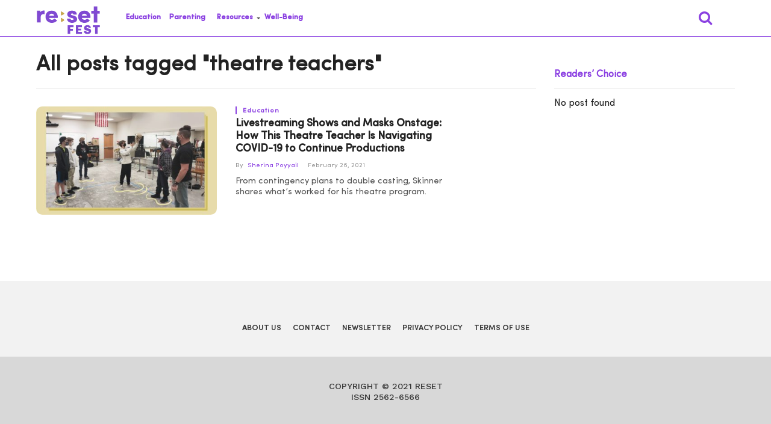

--- FILE ---
content_type: text/html; charset=UTF-8
request_url: https://resetfest.com/tag/theatre-teachers/
body_size: 16452
content:
<!DOCTYPE html>


<html lang="en-US" prefix="og: http://ogp.me/ns# fb: http://ogp.me/ns/fb#">



<head>


    <meta charset="UTF-8">



    <meta name="viewport" id="viewport" content="width=device-width, initial-scale=1.0, maximum-scale=1.0, minimum-scale=1.0, user-scalable=no" />



    


            <link rel="shortcut icon" href="https://resetfest.com/wp-content/uploads/2018/12/favicon.png" />


    <link rel="pingback" href="https://resetfest.com/xmlrpc.php" />







    


        <meta property="og:description" content="Your Everyday" />



    


    <title>theatre teachers tags - Re:Set</title>

<!-- This site is optimized with the Yoast SEO Premium plugin v8.2.2 - https://yoast.com/wordpress/plugins/seo/ -->
<link rel="canonical" href="https://resetfest.com/tag/theatre-teachers/" />
<script type='application/ld+json'>{"@context":"https:\/\/schema.org","@type":"Organization","url":"https:\/\/resetfest.com\/","sameAs":["https:\/\/www.facebook.com\/ReSetYourEveryday\/","https:\/\/www.instagram.com\/resetfest\/","https:\/\/twitter.com\/ReSet_Fest"],"@id":"https:\/\/resetfest.com\/#organization","name":"RESETFEST","logo":"http:\/\/resetfest.com\/wp-content\/uploads\/2020\/01\/reset.png"}</script>
<!-- / Yoast SEO Premium plugin. -->

<link rel='dns-prefetch' href='//resetfest.com' />
<link rel='dns-prefetch' href='//fonts.googleapis.com' />
<link rel='dns-prefetch' href='//s.w.org' />
<link rel="alternate" type="application/rss+xml" title="Re:Set &raquo; Feed" href="https://resetfest.com/feed/" />
<link rel="alternate" type="application/rss+xml" title="Re:Set &raquo; Comments Feed" href="https://resetfest.com/comments/feed/" />
<link rel="alternate" type="application/rss+xml" title="Re:Set &raquo; theatre teachers Tag Feed" href="https://resetfest.com/tag/theatre-teachers/feed/" />
		<script type="text/javascript">
			window._wpemojiSettings = {"baseUrl":"https:\/\/s.w.org\/images\/core\/emoji\/12.0.0-1\/72x72\/","ext":".png","svgUrl":"https:\/\/s.w.org\/images\/core\/emoji\/12.0.0-1\/svg\/","svgExt":".svg","source":{"concatemoji":"https:\/\/resetfest.com\/wp-includes\/js\/wp-emoji-release.min.js?ver=5.4.1"}};
			/*! This file is auto-generated */
			!function(e,a,t){var r,n,o,i,p=a.createElement("canvas"),s=p.getContext&&p.getContext("2d");function c(e,t){var a=String.fromCharCode;s.clearRect(0,0,p.width,p.height),s.fillText(a.apply(this,e),0,0);var r=p.toDataURL();return s.clearRect(0,0,p.width,p.height),s.fillText(a.apply(this,t),0,0),r===p.toDataURL()}function l(e){if(!s||!s.fillText)return!1;switch(s.textBaseline="top",s.font="600 32px Arial",e){case"flag":return!c([127987,65039,8205,9895,65039],[127987,65039,8203,9895,65039])&&(!c([55356,56826,55356,56819],[55356,56826,8203,55356,56819])&&!c([55356,57332,56128,56423,56128,56418,56128,56421,56128,56430,56128,56423,56128,56447],[55356,57332,8203,56128,56423,8203,56128,56418,8203,56128,56421,8203,56128,56430,8203,56128,56423,8203,56128,56447]));case"emoji":return!c([55357,56424,55356,57342,8205,55358,56605,8205,55357,56424,55356,57340],[55357,56424,55356,57342,8203,55358,56605,8203,55357,56424,55356,57340])}return!1}function d(e){var t=a.createElement("script");t.src=e,t.defer=t.type="text/javascript",a.getElementsByTagName("head")[0].appendChild(t)}for(i=Array("flag","emoji"),t.supports={everything:!0,everythingExceptFlag:!0},o=0;o<i.length;o++)t.supports[i[o]]=l(i[o]),t.supports.everything=t.supports.everything&&t.supports[i[o]],"flag"!==i[o]&&(t.supports.everythingExceptFlag=t.supports.everythingExceptFlag&&t.supports[i[o]]);t.supports.everythingExceptFlag=t.supports.everythingExceptFlag&&!t.supports.flag,t.DOMReady=!1,t.readyCallback=function(){t.DOMReady=!0},t.supports.everything||(n=function(){t.readyCallback()},a.addEventListener?(a.addEventListener("DOMContentLoaded",n,!1),e.addEventListener("load",n,!1)):(e.attachEvent("onload",n),a.attachEvent("onreadystatechange",function(){"complete"===a.readyState&&t.readyCallback()})),(r=t.source||{}).concatemoji?d(r.concatemoji):r.wpemoji&&r.twemoji&&(d(r.twemoji),d(r.wpemoji)))}(window,document,window._wpemojiSettings);
		</script>
		<style type="text/css">
img.wp-smiley,
img.emoji {
	display: inline !important;
	border: none !important;
	box-shadow: none !important;
	height: 1em !important;
	width: 1em !important;
	margin: 0 .07em !important;
	vertical-align: -0.1em !important;
	background: none !important;
	padding: 0 !important;
}
</style>
	<link rel='stylesheet' id='cpsh-shortcodes-css'  href='https://resetfest.com/wp-content/plugins/column-shortcodes//assets/css/shortcodes.css?ver=1.0' type='text/css' media='all' />
<link rel='stylesheet' id='email-subscribers-css'  href='https://resetfest.com/wp-content/plugins/email-subscribers/lite/public/css/email-subscribers-public.css?ver=4.4.7' type='text/css' media='all' />
<link rel='stylesheet' id='sfwppa-public-style-css'  href='https://resetfest.com/wp-content/plugins/styles-for-wp-pagenavi-addon/assets/css/sfwppa-style.css?ver=1.0.3' type='text/css' media='all' />
<link rel='stylesheet' id='wpos-slick-style-css'  href='https://resetfest.com/wp-content/plugins/wp-responsive-recent-post-slider/assets/css/slick.css?ver=2.4' type='text/css' media='all' />
<link rel='stylesheet' id='wppsac-public-style-css'  href='https://resetfest.com/wp-content/plugins/wp-responsive-recent-post-slider/assets/css/recent-post-style.css?ver=2.4' type='text/css' media='all' />
<link rel='stylesheet' id='wp-pagenavi-css'  href='https://resetfest.com/wp-content/plugins/wp-pagenavi/pagenavi-css.css?ver=2.70' type='text/css' media='all' />
<link rel='stylesheet' id='mvp-custom-style-css'  href='https://resetfest.com/wp-content/themes/click-mag/style.css?ver=5.4.1' type='text/css' media='all' />
<style id='mvp-custom-style-inline-css' type='text/css'>




#mvp-wallpaper {

	background: url() no-repeat 50% 0;

	}



a,

a:visited,

.post-info-name a,

.woocommerce .woocommerce-breadcrumb a {

	color: #8B40E2;

	}



a:hover,

nav.mvp-fly-nav-menu ul li a:hover,

.mvp-feat1-story-text h2:hover,

.mvp-feat2-sub-text h2:hover,

.mvp-feat3-text h2:hover,

.mvp-main-blog-text h2:hover,

.mvp-trend-widget-text h2:hover,

.mvp-related-text a:hover,

ul.mvp-post-soc-list li.mvp-post-soc-comm:hover,

span.mvp-author-box-soc:hover,

.woocommerce .woocommerce-breadcrumb a:hover,

h3.mvp-authors-list-head a:hover,

.mvp-authors-widget-wrap span.mvp-main-blog-cat:hover,

.mvp-wide-widget-text h2:hover,

.mvp-side-widget a:hover,

.mvp-blog-col-text h2:hover,

#mvp-nav-menu ul li ul.mvp-mega-list li a:hover {

	color: #D4AF37 !important;

	}



.mvp-fly-top:hover,

span.mvp-feat1-main-cat,

span.mvp-feat2-sub-cat,

span.mvp-feat3-cat,

span.mvp-blog-col-cat,

span.mvp-feat2-main-cat,

.mvp-trend-widget-img:after,

.mvp-feat-vid-but,

.mvp-feat-gal-but,

span.mvp-post-cat,

.mvp-prev-next-text a,

.mvp-prev-next-text a:visited,

.mvp-prev-next-text a:hover,

#mvp-comments-button a,

#mvp-comments-button span.mvp-comment-but-text,

a.mvp-inf-more-but:hover,

.mvp-side-widget .mvp-tag-cloud a:hover,

span.mvp-ad-rel-but {

	background: #8B40E2;

	}



.mvp-fly-top:hover {

	border: 1px solid #8B40E2;

	}



h4.mvp-post-header {

	border-top: 1px solid #8B40E2;

	}



.woocommerce .widget_price_filter .ui-slider .ui-slider-range,

.woocommerce .widget_price_filter .ui-slider .ui-slider-handle,

.woocommerce span.onsale,

.woocommerce #respond input#submit.alt,

.woocommerce a.button.alt,

.woocommerce button.button.alt,

.woocommerce input.button.alt,

.woocommerce #respond input#submit.alt:hover,

.woocommerce a.button.alt:hover,

.woocommerce button.button.alt:hover,

.woocommerce input.button.alt:hover {

	background-color: #8B40E2;

	}



nav.mvp-fly-nav-menu ul li.menu-item-has-children:after,

span.mvp-blog-cat,

span.mvp-main-blog-cat,

h4.mvp-side-widget-head,

h4.mvp-post-bot-head,

#mvp-comments-button span.mvp-comment-but-text,

span.mvp-post-header,

.woocommerce .star-rating span:before,

span.mvp-related-head {

	color: #8B40E2;

	}



#mvp-nav-wrap,

.mvp-main-nav-cont {

	background: #ffffff;

	}



#mvp-nav-menu ul li a,

span.mvp-nav-search-but,

span.mvp-nav-soc-but {

	color: #444444;

	}



.mvp-fly-but-wrap span,

.mvp-search-but-wrap span {

	background: #444444;

	}



#mvp-nav-menu ul li.menu-item-has-children ul.sub-menu li a:after,

#mvp-nav-menu ul li.menu-item-has-children ul.sub-menu li ul.sub-menu li a:after,

#mvp-nav-menu ul li.menu-item-has-children ul.sub-menu li ul.sub-menu li ul.sub-menu li a:after,

#mvp-nav-menu ul li.menu-item-has-children ul.mvp-mega-list li a:after,

#mvp-nav-menu ul li.menu-item-has-children a:after {

	border-color: #444444 transparent transparent transparent;

	}



#mvp-nav-menu ul li:hover a,

span.mvp-nav-search-but:hover,

span.mvp-nav-soc-but:hover {

	color: #D4AF37 !important;

	}



#mvp-nav-menu ul li.menu-item-has-children:hover a:after {

	border-color: #D4AF37 transparent transparent transparent !important;

	}



.mvp-feat1-story-text h2,

.mvp-feat2-sub-text h2,

.mvp-feat1-trend-text h2,

.mvp-feat3-text h2,

.mvp-blog-col-text h2,

.mvp-main-blog-text h2,

.mvp-trend-widget-text h2,

.mvp-wide-widget-text h2,

.mvp-related-text a {

	color: #222222;

	}



#mvp-content-main,

.rwp-summary,

.rwp-u-review__comment {

	font-family: 'Sofia Pro', serif;

	}



#mvp-nav-menu ul li a,

nav.mvp-fly-nav-menu ul li a,

#mvp-foot-nav ul.menu li a {

	font-family: 'Sofia Pro Semi Bold', sans-serif;

	}



.mvp-feat2-main-title h2,

h1.mvp-post-title,

#mvp-nav-soc-title h4 {

	font-family: 'Sofia Pro Bold', sans-serif;

	}



.mvp-feat1-story-text h2,

.mvp-feat2-sub-text h2,

.mvp-feat1-trend-text h2,

.mvp-feat3-text h2,

.mvp-blog-col-text h2,

.mvp-main-blog-text h2,

.mvp-trend-widget-text h2,

.mvp-wide-widget-text h2,

.mvp-related-text a,

.mvp-prev-next-text a,

.mvp-prev-next-text a:visited,

.mvp-prev-next-text a:hover,

#mvp-404 h1,

h1.mvp-author-top-head,

#mvp-nav-menu ul li ul.mvp-mega-list li a,

#mvp-content-main blockquote p,

#woo-content h1.page-title,

.woocommerce div.product .product_title,

.woocommerce ul.products li.product h3,

.mvp-authors-list-posts a,

.mvp-side-widget a {

	font-family: 'Sofia Pro Medium', sans-serif;

	}



span.mvp-feat1-main-cat,

span.mvp-feat2-sub-cat,

span.mvp-blog-col-cat,

span.mvp-blog-cat,

h4.mvp-main-blog-head,

h1.mvp-main-blog-head,

span.mvp-main-blog-cat,

h4.mvp-side-widget-head,

span.mvp-post-cat,

h4.mvp-post-bot-head,

span.mvp-post-header,

h1.mvp-arch-head,

h4.mvp-arch-head,

.woocommerce ul.product_list_widget span.product-title,

.woocommerce ul.product_list_widget li a,

.woocommerce #reviews #comments ol.commentlist li .comment-text p.meta,

.woocommerce .related h2,

.woocommerce div.product .woocommerce-tabs .panel h2,

.woocommerce div.product .product_title,

#mvp-content-main h1,

#mvp-content-main h2,

#mvp-content-main h3,

#mvp-content-main h4,

#mvp-content-main h5,

#mvp-content-main h6,

#woo-content h1.page-title,

.woocommerce .woocommerce-breadcrumb,

h3.mvp-authors-list-head a,

span.mvp-authors-list-post-head {

	font-family: 'Sofia Pro', sans-serif;

	}



		


	.mvp-ad-rel-out,

	.mvp-ad-rel-in {

		margin-left: 0;

		}

		


	#mvp-home-body {

		margin-top: 30px;

		}

		


	#mvp-post-content-mid {

		margin-top: -150px;

		}

		


	.mvp-nav-links {

		display: none;

		}

		
</style>
<link rel='stylesheet' id='fontawesome-child-css'  href='https://resetfest.com/wp-content/themes/click-mag-child/font-awesome/css/font-awesome.css?ver=5.4.1' type='text/css' media='all' />
<link rel='stylesheet' id='mvp-custom-child-style-css'  href='https://resetfest.com/wp-content/themes/click-mag-child/style.css?ver=2.0.0' type='text/css' media='all' />
<link rel='stylesheet' id='mvp-reset-css'  href='https://resetfest.com/wp-content/themes/click-mag/css/reset.css?ver=5.4.1' type='text/css' media='all' />
<link rel='stylesheet' id='fontawesome-css'  href='https://resetfest.com/wp-content/themes/click-mag-child/font-awesome/css/font-awesome.css?ver=5.4.1' type='text/css' media='all' />
<link rel='stylesheet' id='mvp-fonts-css'  href='//fonts.googleapis.com/css?family=Oswald%3A300%2C400%2C700%7CMerriweather%3A300%2C400%2C700%2C900%7CQuicksand%3A400%7CLato%3A300%2C400%2C700%7CPassion+One%3A400%2C700%7CWork+Sans%3A200%2C300%2C400%2C500%2C600%2C700%2C800%2C900%7CMontserrat%3A400%2C700%7COpen+Sans+Condensed%3A300%2C700%7COpen+Sans%3A400%2C700%2C800%7CSofia+Pro+Bold%3A100%2C200%2C300%2C400%2C500%2C600%2C700%2C800%2C900%7CSofia+Pro+Medium%3A100%2C200%2C300%2C400%2C500%2C600%2C700%2C800%2C900%7CSofia+Pro%3A100%2C200%2C300%2C400%2C500%2C600%2C700%2C800%2C900%7CSofia+Pro%3A100%2C200%2C300%2C400%2C500%2C600%2C700%2C800%2C900%7CSofia+Pro+Semi+Bold%3A100%2C200%2C300%2C400%2C500%2C600%2C700%2C800%2C900&#038;subset=latin%2Clatin-ext%2Ccyrillic%2Ccyrillic-ext%2Cgreek-ext%2Cgreek%2Cvietnamese&#038;ver=1.0.0' type='text/css' media='all' />
<link rel='stylesheet' id='mvp-media-queries-css'  href='https://resetfest.com/wp-content/themes/click-mag/css/media-queries.css?ver=5.4.1' type='text/css' media='all' />
<link rel='stylesheet' id='popup-maker-site-css'  href='//resetfest.com/wp-content/uploads/pum/pum-site-styles.css?generated=1632766030&#038;ver=1.8.6' type='text/css' media='all' />
<script type='text/javascript' src='https://resetfest.com/wp-includes/js/jquery/jquery.js?ver=1.12.4-wp'></script>
<script type='text/javascript' src='https://resetfest.com/wp-includes/js/jquery/jquery-migrate.min.js?ver=1.4.1'></script>
<script type='text/javascript'>
/* <![CDATA[ */
var es_data = {"messages":{"es_empty_email_notice":"Please enter email address","es_rate_limit_notice":"You need to wait for sometime before subscribing again","es_single_optin_success_message":"Successfully Subscribed.","es_email_exists_notice":"Email Address already exists!","es_unexpected_error_notice":"Oops.. Unexpected error occurred.","es_invalid_email_notice":"Invalid email address","es_try_later_notice":"Please try after some time"},"es_ajax_url":"https:\/\/resetfest.com\/wp-admin\/admin-ajax.php"};
/* ]]> */
</script>
<script type='text/javascript' src='https://resetfest.com/wp-content/plugins/email-subscribers/lite/public/js/email-subscribers-public.js?ver=4.4.7'></script>
<link rel='https://api.w.org/' href='https://resetfest.com/wp-json/' />
<link rel="EditURI" type="application/rsd+xml" title="RSD" href="https://resetfest.com/xmlrpc.php?rsd" />
<link rel="wlwmanifest" type="application/wlwmanifest+xml" href="https://resetfest.com/wp-includes/wlwmanifest.xml" /> 
<meta name="generator" content="WordPress 5.4.1" />
<!-- Global site tag (gtag.js) - Google Analytics -->
<script async src="https://www.googletagmanager.com/gtag/js?id=UA-216204785-1"></script>
<script>
  window.dataLayer = window.dataLayer || [];
  function gtag(){dataLayer.push(arguments);}
  gtag('js', new Date());

  gtag('config', 'UA-216204785-1');
</script>		<script>
			document.documentElement.className = document.documentElement.className.replace( 'no-js', 'js' );
		</script>
				<style>
			.no-js img.lazyload { display: none; }
			figure.wp-block-image img.lazyloading { min-width: 150px; }
							.lazyload, .lazyloading { opacity: 0; }
				.lazyloaded {
					opacity: 1;
					transition: opacity 400ms;
					transition-delay: 0ms;
				}
					</style>
		<style type="text/css">


		/************************************************************
						Style-1
		************************************************************/
		.sfwppa-navi-style.sfwppa-style-1 .sfwppa-pages, 
		.sfwppa-navi-style.sfwppa-style-1 .wp-pagenavi .current,
		.sfwppa-navi-style.sfwppa-style-1 .nav-links .current, 
		.sfwppa-navi-style.sfwppa-style-1 .nav-links .page-numbers{font-size: 12px;color:#8b40e2; border: 1px solid #8b40e2;}
		
		.sfwppa-navi-style.sfwppa-style-1 .nav-links .current,
		.sfwppa-navi-style.sfwppa-style-1 .wp-pagenavi .current{ background: #8b40e2; color:#ffffff;  border-right: 1px solid #8b40e2;}
		
		.sfwppa-navi-style.sfwppa-style-1 .sfwppa-pages:hover, 
		.sfwppa-navi-style.sfwppa-style-1 .nav-links .page-numbers:hover { background: #d4af37;  border: 1px solid #8b40e2; color:#ffffff;}
		
</style>

<!-- START - Open Graph and Twitter Card Tags 2.3.3 -->
 <!-- Facebook Open Graph -->
  <meta property="og:locale" content="en_US"/>
  <meta property="og:site_name" content="Re:Set"/>
  <meta property="og:title" content="theatre teachers tags - Re:Set"/>
  <meta property="og:url" content="https://resetfest.com/tag/theatre-teachers/"/>
  <meta property="og:type" content="article"/>
  <meta property="og:description" content="Your Everyday"/>
 <!-- Google+ / Schema.org -->
  <meta itemprop="name" content="theatre teachers tags - Re:Set"/>
  <meta itemprop="headline" content="theatre teachers tags - Re:Set"/>
  <meta itemprop="description" content="Your Everyday"/>
  <!--<meta itemprop="publisher" content="Re:Set"/>--> <!-- To solve: The attribute publisher.itemtype has an invalid value -->
 <!-- Twitter Cards -->
  <meta name="twitter:title" content="theatre teachers tags - Re:Set"/>
  <meta name="twitter:url" content="https://resetfest.com/tag/theatre-teachers/"/>
  <meta name="twitter:description" content="Your Everyday"/>
  <meta name="twitter:card" content="summary_large_image"/>
 <!-- SEO -->
 <!-- Misc. tags -->
 <!-- is_tag | yoast_seo -->
<!-- END - Open Graph and Twitter Card Tags 2.3.3 -->
	

    <style>
        #mvp-nav-soc {
            display: none !important;
        }
        #mvp-nav-right {
            display: flex;
            justify-content: flex-end;
        }
    </style>

    <script>
        window._peq = window._peq || [];
        window._peq.push(["init"]);
    </script>

    <script src="https://clientcdn.pushengage.com/core/76b34a5f5f60bb6fd43c92e95bbfdd63.js" async></script>




<!-- Twitter universal website tag code -->
<script>
!function(e,t,n,s,u,a){e.twq||(s=e.twq=function(){s.exe?s.exe.apply(s,arguments):s.queue.push(arguments);
},s.version='1.1',s.queue=[],u=t.createElement(n),u.async=!0,u.src='//static.ads-twitter.com/uwt.js',
a=t.getElementsByTagName(n)[0],a.parentNode.insertBefore(u,a))}(window,document,'script');
// Insert Twitter Pixel ID and Standard Event data below
twq('init','o6u4v');
twq('track','PageView');
</script>
<!-- End Twitter universal website tag code -->



</head>



<body class="archive tag tag-theatre-teachers tag-11974 sfwppa-navi-style sfwppa-style-1">



    <div id="mvp-fly-wrap">
	<div id="mvp-fly-menu-top" class="left relative">
		<div class="mvp-fly-top-out left relative">
			<div class="mvp-fly-top-in">
				<div id="mvp-fly-logo" class="left relative">
<!--					--><!--						<a href="--><!--"><img src="--><!--" alt="--><!--" data-rjs="2" /></a>-->
<!--					-->						<a href="https://resetfest.com/"><img  alt="Re:Set" data-rjs="2" data-src="https://resetfest.com/wp-content/themes/click-mag-child/images/logos/logo-nav.png" class="lazyload" src="[data-uri]" /><noscript><img src="https://resetfest.com/wp-content/themes/click-mag-child/images/logos/logo-nav.png" alt="Re:Set" data-rjs="2" /></noscript></a>
<!--					-->				</div><!--mvp-fly-logo-->
			</div><!--mvp-fly-top-in-->
			<div class="mvp-fly-but-wrap mvp-fly-but-menu mvp-fly-but-click">
				<span></span>
				<span></span>
				<span></span>
				<span></span>
			</div><!--mvp-fly-but-wrap-->
		</div><!--mvp-fly-top-out-->
	</div><!--mvp-fly-menu-top-->
	<div id="mvp-fly-menu-wrap">
		<nav class="mvp-fly-nav-menu left relative">
			<div class="menu-main-menu-container"><ul id="menu-main-menu" class="menu"><li id="menu-item-9646" class="menu-item menu-item-type-taxonomy menu-item-object-category menu-item-9646"><a href="https://resetfest.com/category/education/">Education</a></li>
<li id="menu-item-9594" class="menu-item menu-item-type-taxonomy menu-item-object-category menu-item-9594"><a href="https://resetfest.com/category/parenting/">Parenting</a></li>
<li id="menu-item-9647" class="menu-item menu-item-type-taxonomy menu-item-object-category menu-item-has-children menu-item-9647"><a href="https://resetfest.com/category/resources/">Resources</a>
<ul class="sub-menu">
	<li id="menu-item-9649" class="menu-item menu-item-type-taxonomy menu-item-object-category menu-item-9649"><a href="https://resetfest.com/category/resources/the-reset-guide/">The Re:Set Guide</a></li>
	<li id="menu-item-9648" class="menu-item menu-item-type-taxonomy menu-item-object-category menu-item-9648"><a href="https://resetfest.com/category/ask-the-experts/">Ask the Experts</a></li>
</ul>
</li>
<li id="menu-item-14554" class="menu-item menu-item-type-taxonomy menu-item-object-category menu-item-14554"><a href="https://resetfest.com/category/well-being/">Well-Being</a></li>
</ul></div>		</nav>
	</div><!--mvp-fly-menu-wrap-->
	<div id="mvp-fly-soc-wrap">
		<span class="mvp-fly-soc-head">FOLLOW US</span>
		<ul class="mvp-fly-soc-list left relative">
																										</ul>
	</div><!--mvp-fly-soc-wrap-->
</div><!--mvp-fly-wrap-->


    


    <div id="mvp-site" class="left relative">



        <header id="mvp-head-wrap" class="left relative">



            <div id="mvp-head-top" class="left relative">



                


                


                <div id="mvp-search-wrap">



                    <div id="mvp-search-box">



                        <form method="get" id="searchform" action="https://resetfest.com/">
	<input type="text" name="s" id="s" value="Search" onfocus='if (this.value == "Search") { this.value = ""; }' onblur='if (this.value == "") { this.value = "Search"; }' />
	<input type="hidden" id="searchsubmit" value="Search" />
</form>


                    </div>
                    <!--mvp-search-box-->



                    <div class="mvp-search-but-wrap mvp-search-click">



                        <span></span>



                        <span></span>



                    </div>
                    <!--mvp-search-but-wrap-->



                </div>
                <!--mvp-search-wrap-->



            </div>
            <!--mvp-head-top-->



            <div id="mvp-nav-wrap" class="left relative">



                <div class="mvp-main-boxed-wrap">



                    <div class="mvp-main-out relative">



                        <div class="mvp-main-in">



                            <div class="mvp-main-nav-cont left relative">



                                <div class="mvp-nav-left-out">



                                    <div class="mvp-fly-but-wrap mvp-fly-but-click left relative">



                                        <span></span>



                                        <span></span>



                                        <span></span>



                                        <span></span>



                                    </div>
                                    <!--mvp-fly-but-wrap-->



                                    <div id="mvp-logo-nav" class="left relative">



                                        


                                            <a itemprop="url" href="https://resetfest.com/">

                                                <img  alt="Re:Set" data-src="https://resetfest.com/wp-content/uploads/2021/12/Reset-Fest-Logo-205x91-07.png" class="lazyload" src="[data-uri]" /><noscript><img src="https://resetfest.com/wp-content/uploads/2021/12/Reset-Fest-Logo-205x91-07.png" alt="Re:Set" /></noscript></a>



                                        


                                        


                                            <h2 class="mvp-logo-title">Re:Set</h2>



                                        


                                    </div>
                                    <!--mvp-logo-nav-->



                                    <div class="mvp-nav-left-in">



                                        <div id="mvp-nav-right-wrap" class="left">



                                            <div class="mvp-nav-right-out">



                                                <div class="mvp-nav-right-in">



                                                    <div id="mvp-nav-main" class="left">



                                                        <nav id="mvp-nav-menu">



                                                            <div class="menu-main-menu-container"><ul id="menu-main-menu-1" class="menu"><li class="menu-item menu-item-type-taxonomy menu-item-object-category menu-item-9646"><a href="https://resetfest.com/category/education/">Education</a></li>
<li class="menu-item menu-item-type-taxonomy menu-item-object-category menu-item-9594"><a href="https://resetfest.com/category/parenting/">Parenting</a></li>
<li class="menu-item menu-item-type-taxonomy menu-item-object-category menu-item-has-children menu-item-9647"><a href="https://resetfest.com/category/resources/">Resources</a>
<ul class="sub-menu">
	<li class="menu-item menu-item-type-taxonomy menu-item-object-category menu-item-9649"><a href="https://resetfest.com/category/resources/the-reset-guide/">The Re:Set Guide</a></li>
	<li class="menu-item menu-item-type-taxonomy menu-item-object-category menu-item-9648"><a href="https://resetfest.com/category/ask-the-experts/">Ask the Experts</a></li>
</ul>
</li>
<li class="menu-item menu-item-type-taxonomy menu-item-object-category menu-item-14554"><a href="https://resetfest.com/category/well-being/">Well-Being</a></li>
</ul></div>


                                                        </nav>
                                                        <!--mvp-nav-menu-->



                                                    </div>
                                                    <!--mvp-nav-main-->



                                                </div>
                                                <!--mvp-nav-right-in-->



                                                <div id="mvp-nav-right" class="relative">



                                                    <span class="mvp-nav-search-but fa fa-search fa-2 mvp-search-click"></span>



                                                    <div id="mvp-nav-soc" class="left relative">



                                                        


                                                        


                                                        


                                                    </div>
                                                    <!--mvp-nav-soc-->



                                                </div>
                                                <!--mvp-nav-right-->



                                            </div>
                                            <!--mvp-nav-right-out-->



                                        </div>
                                        <!--mvp-nav-right-wrap-->



                                    </div>
                                    <!--mvp-nav-left-in-->



                                </div>
                                <!--mvp-nav-left-out-->



                            </div>
                            <!--mvp-main-nav-cont-->



                        </div>
                        <!--mvp-main-in-->



                    </div>
                    <!--mvp-main-out-->



                </div>
                <!--mvp-main-boxed-wrap-->



            </div>
            <!--mvp-nav-wrap-->







        </header>
        <!--mvp-head-wrap-->



        <div id="mvp-main-wrap" class="left relative">



            <div class="mvp-main-boxed-wrap">



                <div class="mvp-main-out relative">



                    <div class="mvp-main-in">



                        <div id="mvp-main-content-wrap" class="left relative">
<div id="mvp-content-body-wrap" class="left relative">

    <div class="mvp-content-side-out relative">

        <div class="mvp-content-side-in">

            <div id="mvp-home-body" class="left relative">

                <h1 style="text-align: left;" class="mvp-arch-head left">All posts tagged "theatre teachers"</h1>
                
                    <section class="mvp-main-blog-wrap left relative">

                        <ul class="mvp-main-blog-story left relative infinite-content">

                            
                                    <li class="infinite-post">

                                        
                                            <div class="mvp-main-blog-out relative">

                                                <a href="https://resetfest.com/livestreaming-masks-theatre-teacher-covid19-productions/" rel="bookmark">

                                                    <div class="mvp-main-blog-img left relative">

                                                        <img width="400" height="240"   alt="An image of Bradlee W Skinner instructing a room full of students wearing masks and practicing for a play." data-srcset="https://resetfest.com/wp-content/uploads/2021/02/CoverOp1-400x240.jpg 400w, https://resetfest.com/wp-content/uploads/2021/02/CoverOp1-300x180.jpg 300w, https://resetfest.com/wp-content/uploads/2021/02/CoverOp1-768x461.jpg 768w, https://resetfest.com/wp-content/uploads/2021/02/CoverOp1.jpg 1000w" sizes="(max-width: 400px) 100vw, 400px" data-src="https://resetfest.com/wp-content/uploads/2021/02/CoverOp1-400x240.jpg" class="mvp-reg-img wp-post-image lazyload" src="[data-uri]" /><noscript><img width="400" height="240" src="https://resetfest.com/wp-content/uploads/2021/02/CoverOp1-400x240.jpg" class="mvp-reg-img wp-post-image" alt="An image of Bradlee W Skinner instructing a room full of students wearing masks and practicing for a play." srcset="https://resetfest.com/wp-content/uploads/2021/02/CoverOp1-400x240.jpg 400w, https://resetfest.com/wp-content/uploads/2021/02/CoverOp1-300x180.jpg 300w, https://resetfest.com/wp-content/uploads/2021/02/CoverOp1-768x461.jpg 768w, https://resetfest.com/wp-content/uploads/2021/02/CoverOp1.jpg 1000w" sizes="(max-width: 400px) 100vw, 400px" /></noscript>
                                                        <img width="100" height="100"   alt="An image of Bradlee W Skinner instructing a room full of students wearing masks and practicing for a play." data-srcset="https://resetfest.com/wp-content/uploads/2021/02/CoverOp1-100x100.jpg 100w, https://resetfest.com/wp-content/uploads/2021/02/CoverOp1-150x150.jpg 150w" sizes="(max-width: 100px) 100vw, 100px" data-src="https://resetfest.com/wp-content/uploads/2021/02/CoverOp1-100x100.jpg" class="mvp-mob-img wp-post-image lazyload" src="[data-uri]" /><noscript><img width="100" height="100" src="https://resetfest.com/wp-content/uploads/2021/02/CoverOp1-100x100.jpg" class="mvp-mob-img wp-post-image" alt="An image of Bradlee W Skinner instructing a room full of students wearing masks and practicing for a play." srcset="https://resetfest.com/wp-content/uploads/2021/02/CoverOp1-100x100.jpg 100w, https://resetfest.com/wp-content/uploads/2021/02/CoverOp1-150x150.jpg 150w" sizes="(max-width: 100px) 100vw, 100px" /></noscript>
                                                        
                                                    </div>

                                                    <!--mvp-main-blog-img-->

                                                </a>

                                                <div class="mvp-main-blog-in">

                                                    <div class="mvp-main-blog-text left relative">

                                                        <h3 class="mvp-main-blog-cat left"><span class="mvp-main-blog-cat left">Education</span></h3>

                                                        <a href="https://resetfest.com/livestreaming-masks-theatre-teacher-covid19-productions/" rel="bookmark">

                                                            <h2>Livestreaming Shows and Masks Onstage: How This Theatre Teacher Is Navigating COVID-19 to Continue Productions</h2>

                                                        </a>

                                                        <div class="mvp-feat1-info">

                                                            <span class="mvp-blog-author">By <a href="https://resetfest.com/author/sherina/" title="Posts by Sherina Poyyail" rel="author">Sherina Poyyail</a></span><span class="mvp-blog-date"><i class="fa fa-clock-o"></i><span class="mvp-blog-time">February 26, 2021</span></span>

                                                        </div>

                                                        <!--mvp-feat1-info-->

                                                        <p>From contingency plans to double casting, Skinner shares what’s worked for his theatre program. </p>

                                                        <div class="mvp-story-share-wrap">

                                                            <span class="mvp-story-share-but fa fa-share fa-2"></span>

                                                            <div class="mvp-story-share-cont">

                                                                <a href="#" onclick="window.open('http://www.facebook.com/sharer.php?u=https://resetfest.com/livestreaming-masks-theatre-teacher-covid19-productions/&t=Livestreaming Shows and Masks Onstage: How This Theatre Teacher Is Navigating COVID-19 to Continue Productions', 'facebookShare', 'width=626,height=436'); return false;" title="Share on Facebook"><span class="mvp-story-share-fb fa fa-facebook fa-2"></span></a>

                                                                <a href="#" onclick="window.open('http://twitter.com/share?text=Livestreaming Shows and Masks Onstage: How This Theatre Teacher Is Navigating COVID-19 to Continue Productions -&url=https://resetfest.com/livestreaming-masks-theatre-teacher-covid19-productions/', 'twitterShare', 'width=626,height=436'); return false;" title="Tweet This Post"><span class="mvp-story-share-twit fa fa-twitter fa-2"></span></a>

                                                                <a href="#" onclick="window.open('http://pinterest.com/pin/create/button/?url=https://resetfest.com/livestreaming-masks-theatre-teacher-covid19-productions/&amp;media=https://resetfest.com/wp-content/uploads/2021/02/CoverOp1.jpg&amp;description=Livestreaming Shows and Masks Onstage: How This Theatre Teacher Is Navigating COVID-19 to Continue Productions', 'pinterestShare', 'width=750,height=350'); return false;" title="Pin This Post"><span class="mvp-story-share-pin fa fa-pinterest-p fa-2"></span></a>

                                                            </div>

                                                            <!--mvp-story-share-cont-->

                                                        </div>

                                                        <!--mvp-story-share-wrap-->

                                                    </div>

                                                    <!--mvp-main-blog-text-->

                                                </div>

                                                <!--mvp-main-blog-in-->

                                            </div>

                                            <!--mvp-main-blog-out-->

                                        
                                    </li>

                            
                        </ul>

                        <!--mvp-main-blog-story-->

                        
                                <a href="#" class="mvp-inf-more-but">More Posts</a>

                        
                        <div class="mvp-nav-links">

                            
                        </div>

                        <!--mvp-nav-links-->

                    </section>

                    <!--mvp-main-blog-wrap-->

                
            </div>

            <!--mvp-home-body-->

        </div>

        <!--mvp-content-side-in-->

        <div id="mvp-side-wrap" class="relative theiaStickySidebar" style="padding-top: 25px;">
						<section id="dpe_fp_widget-5" class="mvp-side-widget widget_dpe_fp_widget"><h4 class="mvp-side-widget-head left">Readers&#8217; Choice</h4>
	<div class="dpe-flexible-posts no-posts">
		<p>No post found</p>
	</div>
</section>			</div><!--mvp-side-wrap-->
    </div>

    <!--mvp-content-side-out-->

</div>

<!--mvp-content-body-wrap-->



</div>

<!--mvp-main-content-wrap-->

</div>

<!--mvp-main-in-->

</div>

<!--mvp-main-out-->

</div>

<!--mvp-main-boxed-wrap-->

</div>

<!--mvp-main-wrap-->


<footer id="mvp-foot-wrap" class="left relative">

    <div id="mvp-foot-top-wrap" class="left relative">

        <div class="mvp-main-out relative">

            <div class="mvp-main-in">

                <div class="mvp-foot-in-wrap left relative">

                    <!-- <h5>FOLLOW US</h5> -->

                    <ul class="mvp-foot-soc-list left relative">

                        
                        
                        
                        
                        
                        
                        
                        
                    </ul>

                    <div id="mvp-foot-nav" class="left relative">

                        <div class="menu-footer-menu-container"><ul id="menu-footer-menu" class="menu"><li id="menu-item-1925" class="menu-item menu-item-type-post_type menu-item-object-page menu-item-1925"><a href="https://resetfest.com/about-us/">About Us</a></li>
<li id="menu-item-1934" class="menu-item menu-item-type-post_type menu-item-object-page menu-item-1934"><a href="https://resetfest.com/contact/">Contact</a></li>
<li id="menu-item-3959" class="menu-item menu-item-type-post_type menu-item-object-page menu-item-3959"><a href="https://resetfest.com/newletter/">Newsletter</a></li>
<li id="menu-item-1933" class="menu-item menu-item-type-post_type menu-item-object-page menu-item-1933"><a href="https://resetfest.com/privacy-policy/">Privacy Policy</a></li>
<li id="menu-item-1935" class="menu-item menu-item-type-post_type menu-item-object-page menu-item-1935"><a href="https://resetfest.com/terms-of-use/">Terms of Use</a></li>
</ul></div>
                    </div>

                    <!--mvp-foot-nav-->

                </div>

                <!--mvp-foot-in-wrap-->

            </div>

            <!--mvp-main-in-->

        </div>

        <!--mvp-main-out-->

    </div>

    <!--mvp-foot-top-wrap-->

    <div id="mvp-foot-bot-wrap" class="left relative">

        <div class="mvp-main-out relative">

            <div class="mvp-main-in">

                <div class="mvp-foot-in-wrap left relative">

                    <div id="mvp-foot-copy" class="left relative">

                        <p>

                            COPYRIGHT © 2021 RESET
                        </p>

                        <p>ISSN 2562-6566</p>

                    </div>

                    <!--mvp-foot-copy-->

                </div>

                <!--mvp-foot-in-wrap-->

            </div>

            <!--mvp-main-in-->

        </div>

        <!--mvp-main-out-->

    </div>

    <!--mvp-foot-bot-wrap-->

</footer>

</div>

<!--mvp-site-->

<div class="mvp-fly-top back-to-top">

    <i class="fa fa-angle-up fa-3"></i>

    <span class="mvp-fly-top-text">To Top</span>

</div>

<!--mvp-fly-top-->

<div class="mvp-fly-fade mvp-fly-but-click">

</div>

<!--mvp-fly-fade-->

<div id="pum-13909" class="pum pum-overlay pum-theme-3832 pum-theme-default-theme popmake-overlay click_open" data-popmake="{&quot;id&quot;:13909,&quot;slug&quot;:&quot;lets-talk&quot;,&quot;theme_id&quot;:3832,&quot;cookies&quot;:[],&quot;triggers&quot;:[{&quot;type&quot;:&quot;click_open&quot;,&quot;settings&quot;:{&quot;extra_selectors&quot;:&quot;&quot;,&quot;cookie_name&quot;:null}}],&quot;mobile_disabled&quot;:null,&quot;tablet_disabled&quot;:null,&quot;meta&quot;:{&quot;display&quot;:{&quot;stackable&quot;:false,&quot;overlay_disabled&quot;:false,&quot;scrollable_content&quot;:false,&quot;disable_reposition&quot;:false,&quot;size&quot;:false,&quot;responsive_min_width&quot;:false,&quot;responsive_min_width_unit&quot;:false,&quot;responsive_max_width&quot;:false,&quot;responsive_max_width_unit&quot;:false,&quot;custom_width&quot;:false,&quot;custom_width_unit&quot;:false,&quot;custom_height&quot;:false,&quot;custom_height_unit&quot;:false,&quot;custom_height_auto&quot;:false,&quot;location&quot;:false,&quot;position_from_trigger&quot;:false,&quot;position_top&quot;:false,&quot;position_left&quot;:false,&quot;position_bottom&quot;:false,&quot;position_right&quot;:false,&quot;position_fixed&quot;:false,&quot;animation_type&quot;:false,&quot;animation_speed&quot;:false,&quot;animation_origin&quot;:false,&quot;overlay_zindex&quot;:false,&quot;zindex&quot;:false},&quot;close&quot;:{&quot;text&quot;:false,&quot;button_delay&quot;:false,&quot;overlay_click&quot;:false,&quot;esc_press&quot;:false,&quot;f4_press&quot;:false},&quot;click_open&quot;:[]}}" role="dialog" aria-hidden="true" >

	<div id="popmake-13909" class="pum-container popmake theme-3832 pum-responsive pum-responsive-medium responsive size-medium">

				

				

		

				<div class="pum-content popmake-content">
			<div class="title-text">Let&#8217;s speak!</div>
<div class="wpforms-container wpforms-container-full" id="wpforms-13966"><form id="wpforms-form-13966" class="wpforms-validate wpforms-form wpforms-ajax-form" data-formid="13966" method="post" enctype="multipart/form-data" action="/tag/theatre-teachers/" data-token="9ca314ad95fe154fed322b62d94ea558"><noscript class="wpforms-error-noscript">Please enable JavaScript in your browser to complete this form.</noscript><div class="wpforms-field-container"><div id="wpforms-13966-field_0-container" class="wpforms-field wpforms-field-name" data-field-id="0"><label class="wpforms-field-label" for="wpforms-13966-field_0">Name</label><input type="text" id="wpforms-13966-field_0" class="wpforms-field-large" name="wpforms[fields][0]" ></div><div id="wpforms-13966-field_9-container" class="wpforms-field wpforms-field-select wpforms-field-select-style-classic" data-field-id="9"><label class="wpforms-field-label" for="wpforms-13966-field_9">Age group</label><select id="wpforms-13966-field_9" class="wpforms-field-large" name="wpforms[fields][9]"><option value="13-19" >13-19</option><option value="20-30" >20-30</option><option value="31-40+" >31-40+</option></select></div><div id="wpforms-13966-field_1-container" class="wpforms-field wpforms-field-email" data-field-id="1"><label class="wpforms-field-label" for="wpforms-13966-field_1">Email</label><input type="email" id="wpforms-13966-field_1" class="wpforms-field-large" name="wpforms[fields][1]" ></div><div id="wpforms-13966-field_8-container" class="wpforms-field wpforms-field-select wpforms-field-select-style-classic" data-field-id="8"><label class="wpforms-field-label" for="wpforms-13966-field_8">Gender</label><select id="wpforms-13966-field_8" class="wpforms-field-large" name="wpforms[fields][8]"><option value="Male" >Male</option><option value="Female" >Female</option><option value="Other" >Other</option></select></div><div id="wpforms-13966-field_11-container" class="wpforms-field wpforms-field-text" data-field-id="11"><label class="wpforms-field-label" for="wpforms-13966-field_11">Organization</label><input type="text" id="wpforms-13966-field_11" class="wpforms-field-large" name="wpforms[fields][11]" ></div><div id="wpforms-13966-field_13-container" class="wpforms-field wpforms-field-text" data-field-id="13"><label class="wpforms-field-label" for="wpforms-13966-field_13">Location</label><input type="text" id="wpforms-13966-field_13" class="wpforms-field-large" name="wpforms[fields][13]" ></div><div id="wpforms-13966-field_16-container" class="wpforms-field wpforms-field-checkbox wpforms-list-inline" data-field-id="16"><label class="wpforms-field-label" for="wpforms-13966-field_16">Interests</label><ul id="wpforms-13966-field_16"><li class="choice-1 depth-1"><input type="checkbox" id="wpforms-13966-field_16_1" name="wpforms[fields][16][]" value="Workplace well-being"  ><label class="wpforms-field-label-inline" for="wpforms-13966-field_16_1">Workplace well-being</label></li><li class="choice-2 depth-1"><input type="checkbox" id="wpforms-13966-field_16_2" name="wpforms[fields][16][]" value="Stress management"  ><label class="wpforms-field-label-inline" for="wpforms-13966-field_16_2">Stress management</label></li><li class="choice-3 depth-1"><input type="checkbox" id="wpforms-13966-field_16_3" name="wpforms[fields][16][]" value="Good habits"  ><label class="wpforms-field-label-inline" for="wpforms-13966-field_16_3">Good habits</label></li><li class="choice-4 depth-1"><input type="checkbox" id="wpforms-13966-field_16_4" name="wpforms[fields][16][]" value="COVID-19 support"  ><label class="wpforms-field-label-inline" for="wpforms-13966-field_16_4">COVID-19 support</label></li><li class="choice-5 depth-1"><input type="checkbox" id="wpforms-13966-field_16_5" name="wpforms[fields][16][]" value="Mental health management"  ><label class="wpforms-field-label-inline" for="wpforms-13966-field_16_5">Mental health management</label></li></ul></div><div id="wpforms-13966-field_15-container" class="wpforms-field wpforms-field-text" data-field-id="15"><label class="wpforms-field-label" for="wpforms-13966-field_15">Other</label><input type="text" id="wpforms-13966-field_15" class="wpforms-field-large" name="wpforms[fields][15]" placeholder="Please specify" ></div></div><div class="wpforms-submit-container" ><input type="hidden" name="wpforms[id]" value="13966"><input type="hidden" name="wpforms[author]" value="36"><button type="submit" name="wpforms[submit]" class="wpforms-submit " id="wpforms-submit-13966" value="wpforms-submit" aria-live="assertive" data-alt-text="Sending..." data-submit-text="Submit">Submit</button><img   style="display: none;" width="26" height="26" alt="" data-src="https://resetfest.com/wp-content/plugins/wpforms-lite/assets/images/submit-spin.svg" class="wpforms-submit-spinner lazyload" src="[data-uri]"><noscript><img src="https://resetfest.com/wp-content/plugins/wpforms-lite/assets/images/submit-spin.svg" class="wpforms-submit-spinner" style="display: none;" width="26" height="26" alt=""></noscript></div></form></div>  <!-- .wpforms-container -->
<style>.title-text{font-size: 25px; color: #8C3EE8; font-weight: bold; margin-bottom: 32px;}.wpforms-submit{width: 104px !important; height: 51px !important; background-color: #8C3EE8 !important; color: white !important; border-radius: 30px !important;}.wpforms-field-large{border-radius: 30px !important; border: 1px solid #D2CECE !important; height: 51px !important;}.wpforms-field-label{color: #707070 !important;font-weight: normal !important;}select { -webkit-appearance: none !important; -moz-appearance: none !important; background: transparent !important; background-image: url(https://resetfest.com/wp-content/uploads/2021/09/select-down-arrow.svg) !important; background-repeat: no-repeat !important; background-position-x: 90% !important; background-position-y: 14px !important; }#wpforms-13966-field_16_1 { width: 27px; height: 27px; background-color: white; border-radius: 50%; vertical-align: middle; border: 1px solid #D2CECE;; appearance: none; -webkit-appearance: none; outline: none; cursor: pointer; } #wpforms-13966-field_16_1:checked { background-color: #D2CECE; } #wpforms-13966-field_16_2 { width: 27px; height: 27px; background-color: white; border-radius: 50%; vertical-align: middle; border: 1px solid #D2CECE;; appearance: none; -webkit-appearance: none; outline: none; cursor: pointer; } #wpforms-13966-field_16_2:checked { background-color: #D2CECE; } #wpforms-13966-field_16_3 { width: 27px; height: 27px; background-color: white; border-radius: 50%; vertical-align: middle; border: 1px solid #D2CECE;; appearance: none; -webkit-appearance: none; outline: none; cursor: pointer; } #wpforms-13966-field_16_3:checked { background-color: #D2CECE; } #wpforms-13966-field_16_4 { width: 27px; height: 27px; background-color: white; border-radius: 50%; vertical-align: middle; border: 1px solid #D2CECE;; appearance: none; -webkit-appearance: none; outline: none; cursor: pointer; } #wpforms-13966-field_16_4:checked { background-color: #D2CECE; } #wpforms-13966-field_16_5 { width: 27px; height: 27px; background-color: white; border-radius: 50%; vertical-align: middle; border: 1px solid #D2CECE;; appearance: none; -webkit-appearance: none; outline: none; cursor: pointer; } #wpforms-13966-field_16_5:checked { background-color: #D2CECE; }::placeholder { color: #D2CECE; opacity: 1; }.wpforms-submit-container{display: flex !important; justify-content: flex-end !important;}@media only screen and (min-width: 727px) {#wpforms-13966-field_16_4 { margin-left: 74px !important;}.wpforms-field-container{display: flex !important; flex-wrap: wrap !important;}.wpforms-field{display: flex !important; align-items: center !important;}.wpforms-field-label{flex-shrink: 0 !important;}div#wpforms-13966-field_16-container .wpforms-field-label { height: 100% !important; display: flex; align-items: flex-start !important; }#wpforms-13966-field_0{width: 255px !important; margin-left: 22px !important;}#wpforms-13966-field_1{width: 255px !important; margin-left: 22px !important;}#wpforms-13966-field_11{width: 476px !important; margin-left: 20px !important;}#wpforms-13966-field_13{width: 476px !important; margin-left: 56px !important;}#wpforms-13966-field_9-container{margin-left: 30px !important;}#wpforms-13966-field_8-container{margin-left: 30px !important;}#wpforms-13966-field_9{margin-left: 22px !important; width: 140px !important;}#wpforms-13966-field_8{width: 169px !important; margin-left: 16px !important;}#wpforms-13966-field_16{margin-left: 59px !important;}#wpforms-13966-field_15-container{margin-left: 120px !important;}#wpforms-13966-field_15{width: 413px !important; margin-left: 18px !important;}}@media only screen and (max-width: 726px){#popmake-13909{width: calc(100vw - 20px) !important;max-height: calc(100vh - 20px) !important;padding: 40px !important;}#wpforms-13966{height: calc(100vh - 300px) !important; overflow-y: auto !important;}button.pum-close.popmake-close { right: 40px !important; top: 40px !important; }.wpforms-submit{width: 85px !important; height: 40px !important;}.wpforms-field-large{height: 40px !important;}select{background-position-x: 95% !important; background-position-y: 10px !important;}#wpforms-13966-field_16_1{width: 20px !important; height: 20px !important;}#wpforms-13966-field_16_2{width: 20px !important; height: 20px !important;}#wpforms-13966-field_16_3{width: 20px !important; height: 20px !important;}#wpforms-13966-field_16_4{width: 20px !important; height: 20px !important;}#wpforms-13966-field_16_5{width: 20px !important; height: 20px !important;}}</style>
		</div>


				

				            <button type="button" class="pum-close popmake-close" aria-label="Close">
			&#215;            </button>
		
	</div>

</div>
<div id="pum-3838" class="pum pum-overlay pum-theme-3832 pum-theme-default-theme popmake-overlay click_open" data-popmake="{&quot;id&quot;:3838,&quot;slug&quot;:&quot;newsletter-signup&quot;,&quot;theme_id&quot;:3832,&quot;cookies&quot;:[],&quot;triggers&quot;:[{&quot;type&quot;:&quot;click_open&quot;,&quot;settings&quot;:{&quot;extra_selectors&quot;:&quot;&quot;,&quot;cookie_name&quot;:null}}],&quot;mobile_disabled&quot;:null,&quot;tablet_disabled&quot;:null,&quot;meta&quot;:{&quot;display&quot;:{&quot;stackable&quot;:false,&quot;overlay_disabled&quot;:false,&quot;scrollable_content&quot;:false,&quot;disable_reposition&quot;:false,&quot;size&quot;:false,&quot;responsive_min_width&quot;:false,&quot;responsive_min_width_unit&quot;:false,&quot;responsive_max_width&quot;:false,&quot;responsive_max_width_unit&quot;:false,&quot;custom_width&quot;:false,&quot;custom_width_unit&quot;:false,&quot;custom_height&quot;:false,&quot;custom_height_unit&quot;:false,&quot;custom_height_auto&quot;:false,&quot;location&quot;:false,&quot;position_from_trigger&quot;:false,&quot;position_top&quot;:false,&quot;position_left&quot;:false,&quot;position_bottom&quot;:false,&quot;position_right&quot;:false,&quot;position_fixed&quot;:false,&quot;animation_type&quot;:false,&quot;animation_speed&quot;:false,&quot;animation_origin&quot;:false,&quot;overlay_zindex&quot;:false,&quot;zindex&quot;:false},&quot;close&quot;:{&quot;text&quot;:false,&quot;button_delay&quot;:false,&quot;overlay_click&quot;:false,&quot;esc_press&quot;:false,&quot;f4_press&quot;:false},&quot;click_open&quot;:[]}}" role="dialog" aria-hidden="true" >

	<div id="popmake-3838" class="pum-container popmake theme-3832 pum-responsive pum-responsive-medium responsive size-medium">

				

				

		

				<div class="pum-content popmake-content">
			<p>Test</p>
		</div>


				

				            <button type="button" class="pum-close popmake-close" aria-label="Close">
			&#215;            </button>
		
	</div>

</div>
<link rel='stylesheet' id='wpforms-full-css'  href='https://resetfest.com/wp-content/plugins/wpforms-lite/assets/css/wpforms-full.min.css?ver=1.6.9' type='text/css' media='all' />
<script type='text/javascript' src='https://resetfest.com/wp-content/plugins/auto-image-alt/js/auto_image_alt.js?ver=1.1'></script>
<script type='text/javascript' src='https://resetfest.com/wp-content/plugins/wp-smushit/app/assets/js/smush-lazy-load.min.js?ver=3.6.1'></script>
<script type='text/javascript' src='https://resetfest.com/wp-content/themes/click-mag/js/scripts.js?ver=5.4.1'></script>
<script type='text/javascript' src='https://resetfest.com/wp-content/themes/click-mag/js/retina.js?ver=5.4.1'></script>
<script type='text/javascript' src='https://resetfest.com/wp-content/themes/click-mag/js/mvpcustom.js?ver=5.4.1'></script>
<script type='text/javascript'>


	jQuery(document).ready(function($) {

	$(window).load(function(){

	var aboveHeight = $("#mvp-head-top").outerHeight();

	$(window).scroll(function(event){

	    	if ($(window).scrollTop() > aboveHeight){

	    		$("#mvp-nav-wrap").addClass("mvp-fixed").css("top","0");

	    		$("#mvp-main-wrap").addClass("mvp-fixed-next");

			$(".mvp-fly-top").addClass("mvp-to-top");

	    	} else {

	    		$("#mvp-nav-wrap").removeClass("mvp-fixed");

	    		$("#mvp-main-wrap").removeClass("mvp-fixed-next");

	    		$(".mvp-fly-top").removeClass("mvp-to-top");

	    	}

	});

	});

	});

	


	jQuery(document).ready(function($) {

	// Main Menu Dropdown Toggle

	$(".menu-item-has-children a").click(function(event){

	  event.stopPropagation();

	  location.href = this.href;

  	});



	$(".menu-item-has-children").click(function(){

    	  $(this).addClass("toggled");

    	  if($(".menu-item-has-children").hasClass("toggled"))

    	  {

    	  $(this).children("ul").toggle();

	  $(".mvp-fly-nav-menu").getNiceScroll().resize();

	  }

	  $(this).toggleClass("tog-minus");

    	  return false;

  	});



	// Main Menu Scroll

	$(window).load(function(){

	  $(".mvp-fly-nav-menu").niceScroll({cursorcolor:"#888",cursorwidth: 7,cursorborder: 0,zindex:999999});

	});

	});

	


	jQuery(document).ready(function($) {

	$(".infinite-content").infinitescroll({

	  navSelector: ".mvp-nav-links",

	  nextSelector: ".mvp-nav-links a:first",

	  itemSelector: ".infinite-post",

	  errorCallback: function(){ $(".mvp-inf-more-but").css("display", "none") }

	});

	$(window).unbind(".infscr");

	$(".mvp-inf-more-but").click(function(){

	    var parent = $(this).parents(".mvp-main-blog-wrap").find(".infinite-content");

		console.log(parent);

   		parent.infinitescroll("retrieve");

        	return false;

	});

	$(window).load(function(){

		if ($(".mvp-nav-links a").length) {

			$(".mvp-inf-more-but").css("display","inline-block");

		} else {

			$(".mvp-inf-more-but").css("display","none");

		}

	});

	});

	
</script>
<script type='text/javascript' src='https://resetfest.com/wp-content/themes/click-mag/js/jquery.infinitescroll.min.js?ver=5.4.1'></script>
<script type='text/javascript' src='https://resetfest.com/wp-includes/js/jquery/ui/core.min.js?ver=1.11.4'></script>
<script type='text/javascript' src='https://resetfest.com/wp-includes/js/jquery/ui/position.min.js?ver=1.11.4'></script>
<script type='text/javascript'>
/* <![CDATA[ */
var pum_vars = {"version":"1.8.6","ajaxurl":"https:\/\/resetfest.com\/wp-admin\/admin-ajax.php","restapi":"https:\/\/resetfest.com\/wp-json\/pum\/v1","rest_nonce":null,"default_theme":"3832","debug_mode":"","disable_tracking":"","home_url":"\/","message_position":"top","core_sub_forms_enabled":"1","popups":[]};
var ajaxurl = "https:\/\/resetfest.com\/wp-admin\/admin-ajax.php";
var pum_debug_vars = {"debug_mode_enabled":"Popup Maker: Debug Mode Enabled","debug_started_at":"Debug started at:","debug_more_info":"For more information on how to use this information visit https:\/\/docs.wppopupmaker.com\/?utm_medium=js-debug-info&utm_campaign=ContextualHelp&utm_source=browser-console&utm_content=more-info","global_info":"Global Information","localized_vars":"Localized variables","popups_initializing":"Popups Initializing","popups_initialized":"Popups Initialized","single_popup_label":"Popup: #","theme_id":"Theme ID: ","label_method_call":"Method Call:","label_method_args":"Method Arguments:","label_popup_settings":"Settings","label_triggers":"Triggers","label_cookies":"Cookies","label_delay":"Delay:","label_conditions":"Conditions","label_cookie":"Cookie:","label_settings":"Settings:","label_selector":"Selector:","label_mobile_disabled":"Mobile Disabled:","label_tablet_disabled":"Tablet Disabled:","label_event":"Event: %s","triggers":{"click_open":"Click Open","auto_open":"Time Delay \/ Auto Open"},"cookies":{"on_popup_close":"On Popup Close","on_popup_open":"On Popup Open","pum_sub_form_success":"Subscription Form: Successful","pum_sub_form_already_subscribed":"Subscription Form: Already Subscribed","manual":"Manual JavaScript"}};
var pum_sub_vars = {"ajaxurl":"https:\/\/resetfest.com\/wp-admin\/admin-ajax.php","message_position":"top"};
var pum_popups = {"pum-13909":{"disable_on_mobile":false,"disable_on_tablet":false,"custom_height_auto":false,"scrollable_content":false,"position_from_trigger":false,"position_fixed":false,"overlay_disabled":false,"stackable":false,"disable_reposition":false,"close_on_overlay_click":false,"close_on_esc_press":false,"close_on_f4_press":false,"disable_form_reopen":false,"disable_accessibility":false,"theme_slug":"default-theme","theme_id":3832,"id":13909,"slug":"lets-talk"},"pum-3838":{"disable_on_mobile":false,"disable_on_tablet":false,"custom_height_auto":false,"scrollable_content":false,"position_from_trigger":false,"position_fixed":false,"overlay_disabled":false,"stackable":false,"disable_reposition":false,"close_on_overlay_click":false,"close_on_esc_press":false,"close_on_f4_press":false,"disable_form_reopen":false,"disable_accessibility":false,"theme_slug":"default-theme","theme_id":3832,"id":3838,"slug":"newsletter-signup"}};
/* ]]> */
</script>
<script type='text/javascript' src='//resetfest.com/wp-content/uploads/pum/pum-site-scripts.js?defer&#038;generated=1632766030&#038;ver=1.8.6'></script>
<script type='text/javascript' src='https://resetfest.com/wp-includes/js/wp-embed.min.js?ver=5.4.1'></script>
<script type='text/javascript' src='https://resetfest.com/wp-content/plugins/wpforms-lite/assets/js/jquery.validate.min.js?ver=1.19.0'></script>
<script type='text/javascript' src='https://resetfest.com/wp-content/plugins/wpforms-lite/assets/js/mailcheck.min.js?ver=1.1.2'></script>
<script type='text/javascript' src='https://resetfest.com/wp-content/plugins/wpforms-lite/assets/js/punycode.min.js?ver=1.0.0'></script>
<script type='text/javascript' src='https://resetfest.com/wp-content/plugins/wpforms-lite/assets/js/wpforms.js?ver=1.6.9'></script>
<script type='text/javascript'>
/* <![CDATA[ */
var wpforms_settings = {"val_required":"This field is required.","val_email":"Please enter a valid email address.","val_email_suggestion":"Did you mean {suggestion}?","val_email_suggestion_title":"Click to accept this suggestion.","val_email_restricted":"This email address is not allowed.","val_number":"Please enter a valid number.","val_number_positive":"Please enter a valid positive number.","val_confirm":"Field values do not match.","val_checklimit":"You have exceeded the number of allowed selections: {#}.","val_limit_characters":"{count} of {limit} max characters.","val_limit_words":"{count} of {limit} max words.","val_recaptcha_fail_msg":"Google reCAPTCHA verification failed, please try again later.","val_empty_blanks":"Please fill out all blanks.","uuid_cookie":"","locale":"en","wpforms_plugin_url":"https:\/\/resetfest.com\/wp-content\/plugins\/wpforms-lite\/","gdpr":"","ajaxurl":"https:\/\/resetfest.com\/wp-admin\/admin-ajax.php","mailcheck_enabled":"1","mailcheck_domains":[],"mailcheck_toplevel_domains":["dev"],"is_ssl":"1"}
/* ]]> */
</script>

<!-- Global site tag (gtag.js) - Google Analytics -->

<script async src="https://www.googletagmanager.com/gtag/js?id=UA-131052776-1"></script>

<script>
    window.dataLayer = window.dataLayer || [];



    function gtag() {

        dataLayer.push(arguments);

    }

    gtag('js', new Date());



    gtag('config', 'UA-131052776-1');



    jQuery(function() {

        jQuery('body').on('click', '.mvp-ad-rel-click', function() {

            $this = jQuery(this);

            parent = $this.parents('#mvp-post-content-mid');

            parent.find('#mvp-content-main').css({

                'max-height': 'none'

            });

        });

    });
</script>

<!-- Facebook Pixel Code -->

<script>
    ! function(f, b, e, v, n, t, s) {

        if (f.fbq) return;

        n = f.fbq = function() {

            n.callMethod ?

                n.callMethod.apply(n, arguments) : n.queue.push(arguments)

        };

        if (!f._fbq) f._fbq = n;

        n.push = n;

        n.loaded = !0;

        n.version = '2.0';

        n.queue = [];

        t = b.createElement(e);

        t.async = !0;

        t.src = v;

        s = b.getElementsByTagName(e)[0];

        s.parentNode.insertBefore(t, s)

    }(window, document, 'script',

        'https://connect.facebook.net/en_US/fbevents.js');

    fbq('init', '464805860938210');

    fbq('track', 'PageView');
</script>

<noscript>

    <img height="1" width="1" src="https://www.facebook.com/tr?id=464805860938210&ev=PageView

&noscript=1" />

</noscript>

<!-- End Facebook Pixel Code -->





<!-- Custom Popup -->

<div id="newsletter-popup-overlay"></div>

<div id="newsletter-popup" style="display:none;">

    <div id="newsletter">

        <a href="#" class="newsletter-close"></a>

        <div class="newsletter-txt text-hidden">Smart, <span class="newsletter-color-text">original journalism</span> and <span class="newsletter-color-text">commentary</span> on mental health, gender, politics and pop culture <span class="newsletter-color-text">delivered weekly</span> to your inbox to help you <span class="newsletter-color-text">dissect the important stories<span class="newsletter-color-text">.</div>

        <div class="newsletter-txt text-block">Smart, <span class="newsletter-color-text">original journalism</span><br>and <span class="newsletter-color-text">commentary</span> on<br>mental health, gender,<br>politics and pop culture<br><span class="newsletter-color-text">delivered weekly</span> to your<br>inbox to help you <span class="newsletter-color-text">dissect<br>the important stories<span class="newsletter-color-text">.</span></span></div>

        <div class="flex flex-row flex-wrap">
            <div class="w-half newsletter-form">



<!-- Begin Mailchimp Signup Form -->
<link href="//cdn-images.mailchimp.com/embedcode/classic-10_7.css" rel="stylesheet" type="text/css">
<style type="text/css">
    #mc_embed_signup{width: 100%;background:none; clear:left; font:14px Helvetica,Arial,sans-serif; }
    /* Add your own Mailchimp form style overrides in your site stylesheet or in this style block.
       We recommend moving this block and the preceding CSS link to the HEAD of your HTML file. */
</style>
<div id="mc_embed_signup">
<form action="https://resetfest.us20.list-manage.com/subscribe/post?u=dbb03023282c1b7229be6a449&amp;id=902282a229" method="post" id="mc-embedded-subscribe-form" name="mc-embedded-subscribe-form" class="validate" target="_blank" novalidate>
    <div id="mc_embed_signup_scroll">
    
<div class="mc-field-group">
    <label for="mce-FNAME reset-newsletter-form-div" style="font-family: 'Sofia Pro';">Name </label>
    <input type="text" value="" name="FNAME" class="" id="mce-FNAME">
</div>
<div class="mc-field-group">
    <label for="mce-EMAIL reset-newsletter-form-div" style="font-family: 'Sofia Pro';">Email Address  <span class="asterisk">*</span>
</label>
    <input type="email" value="" name="EMAIL" class="required email" id="mce-EMAIL">
</div>
    <div id="mce-responses" class="clear">
        <div class="response" id="mce-error-response" style="display:none"></div>
        <div class="response" id="mce-success-response" style="display:none"></div>
    </div>    <!-- real people should not fill this in and expect good things - do not remove this or risk form bot signups-->
    <div style="position: absolute; left: -5000px;" aria-hidden="true"><input type="text" name="b_dbb03023282c1b7229be6a449_902282a229" tabindex="-1" value=""></div>
    <div class="clear"><input type="submit" value="Subscribe" name="subscribe" id="mc-embedded-subscribe" class="button es_textbox_button" style="font-family: 'Sofia Pro';"></div>
    </div>
</form>
</div>

<!--End mc_embed_signup-->




            </div>
            <div class="w-half flex newsletter-img-div">
                <img  alt="" height="auto"  data-src="https://resetfest.com/wp-content/themes/click-mag-child/images/newsletter-hand.png" class="alignnone size-full wp-image-3847 round-none object-contain opacity-1 rs-newsletter-img lazyload" src="[data-uri]" /><noscript><img src="https://resetfest.com/wp-content/themes/click-mag-child/images/newsletter-hand.png" alt="" height="auto" class="alignnone size-full wp-image-3847 round-none object-contain opacity-1 rs-newsletter-img" /></noscript>
            </div>
        </div>

        

    </div>

</div>

<!-- Custom Popup -->



<script>
    


    jQuery(document).ready(function() {



        var popupClose = jQuery('.newsletter-close');

        var popup = jQuery('#newsletter-popup');

        var popupOverlay = jQuery('#newsletter-popup-overlay');

        var fullArticle = jQuery('.mvp-ad-rel-click');



        


        popupClose.click(function(e) {



            e.preventDefault();



            popup.fadeOut('fast');

            popupOverlay.fadeOut('fast');



            popupClose.addClass('popup-closed');





        });





        fullArticle.click(function() {



            jQuery(this).addClass('fullarticle');



        });



    });



    jQuery(window).scroll(function() {



        var popupClose = jQuery('.newsletter-close');

        var popup = jQuery('#newsletter-popup');

        var popupOverlay = jQuery('#newsletter-popup-overlay');

        var fullArticle = jQuery('.mvp-ad-rel-click');



        if (popupClose.hasClass('popup-closed')) {



        } else {



            console.log(jQuery(window).width());





            console.log(Math.ceil(jQuery("#mvp-comments-button").offset().top), (jQuery(window).scrollTop() +

                jQuery(window).height()));



            // if (fullArticle.hasClass('fullarticle') && jQuery(window).width() < 768) {
            //
            //
            //
            //    // console.log('less than 768');
            //
            //
            //
            //
            //
            //
            //
            //     if (jQuery(window).scrollTop() + jQuery(window).height() > jQuery("#mvp-comments-button").offset()
            //
            //         .top) {
            //
            //
            //
            //         //setTimeout(function () {
            //
            //
            //
            //             popup.fadeIn('fast');
            //
            //             popupOverlay.fadeIn('fast');
            //
            //
            //
            //         //}, 3500);
            //
            //
            //
            //     }
            //
            //
            //
            //
            //
            //
            //
            // } else if (jQuery(window).width() >= 768) {



            //console.log('greater than 768');







            if (jQuery(window).scrollTop() + jQuery(window).height() > jQuery("#mvp-comments-button").offset()

                .top) {



                setTimeout(function() {



                    popup.fadeIn('fast');

                    popupOverlay.fadeIn('fast');



                }, 3500);



            }







            // }



        }







    });









    </script>




<style>
    #newsletter {

        background: url(https://resetfest.com/wp-content/themes/click-mag-child/images/popup-bg.gif) no-repeat #f7ffe6;

        background-size: cover;

        position: relative;

        width: 512px;

    }



    .newsletter-txt {

        font-size: 20px;

        width: 100%;

        line-height: 30px;

        float: left;

        padding-top: 45px;

        padding-left: 30px;

        padding-right: 30px;

    }

    .newsletter-color-text {
        color: #8C3EE8;
        /* font-weight: bold; */
    }
    .text-hidden {
        display: none;
    }
    .text-block {
        display: block;
    }
    .flex {
        display: flex;
    } 
    .flex-row {
        flex-direction: row;
    } 
    .flex-wrap {
        flex-wrap: wrap;
    }
    .w-half {
        width: 50%;
    }
    .newsletter-form {
        display: flex;
        align-items: flex-end;
        padding-left: 30px;
        padding-bottom: 30px;
        padding-top: 30px;
    }
    .round-none {
        border-radius: 0px;
    }
    .object-contain{
        object-fit: contain;
        object-position: bottom right;
    } 
    .opacity-1 {
        opacity: 1;
    }
    .es_subscription_form_submit {
        margin-right: 24px;
    }
    .es_textbox_button{
        background-color: #d3ae37 !important;
    }
    #mce-EMAIL{
        margin-bottom: 7px;
    }


    .newsletter-txt-purple {

        font-weight: 900;

        color: #8A40E1;

    }



    .newsletter-txt-yellow {

        color: #d4af37;

    }

    #newsletter .es_textbox_class {

        width: 130px;

    }



    #newsletter .es_textbox_button {

        width: auto;

    }



    #newsletter .es_form_container {

        padding-top: 10px;

        width: 250px;

    }



    #sgpb-popup-dialog-main-div {

        border-style: none !important;

    }

    .es_lablebox label {

        width: 55px;

        display: inline-block;

    }



    @media (max-width: 650px) {

        #mc_embed_signup{
            max-width: 250px !important;
        }

        .w-half {
            width: 100%;
        }

        #newsletter-popup {

            width: auto !important;

        }

        #newsletter {
            width: 320px;
            padding-top: 20px;
            padding-bottom: 0px !important;
            height: auto;
        }

        .text-hidden {
            display: block !important;
            padding-left: 40px;
            padding-right: 40px;
        }
        .text-block {
            display: none !important;
        }
        .newsletter-form {
            justify-content: center;
            padding-top: 20px;
            padding-bottom: 0px;
            padding-left: 0px;
        }
        .newsletter-img-div {
            justify-content: flex-end;
        }
        .rs-newsletter-img {
            height: 200px;
        }

        .newsletter-txt,

        .newsletter-img {

            width: 100%;

            float: none;

            padding: 0;

            font-size: 16px;

            line-height: 28px;

            text-align: center;

        }

        .newsletter-img img {

            width: 100%;

            height: auto;

        }

        #newsletter .es_form_container {

            padding-top: 0;

            margin: 0 auto;

        }

        #newsletter .es_textbox_class {

            width: 90%;

            padding: 3% 5%;

        }

        #newsletter .es_textbox_button {

            -webkit-appearance: none;

        }



        #newsletter-popup {

            /* height: 530px; */

            overflow: auto;

        }



        .newsletter-img {

            overflow: hidden;

        }



    }



    @media (min-width: 601px) and (max-width: 1024px) {



        #newsletter .es_textbox_class {

            width: 90%;

            padding: 1.5% 5%;

            margin-bottom: 10px;

        }

        #newsletter .es_textbox_button {

            -webkit-appearance: none;

        }

    }



    #newsletter-popup {

        width: 623px;

        position: fixed;

        top: 50%;

        left: 50%;

        transform: translate(-50%, -50%);

        z-index: 99999;

        display: none;

    }



    #newsletter-popup-overlay {

        width: 100vw;

        height: 100vh;

        position: fixed;

        top: 0;

        left: 0;

        background: rgba(0, 0, 0, 0.5);

        z-index: 9999;

        display: none;

    }



    .newsletter-close {

        width: 22px;

        height: 22px;

        position: absolute;

        top: 10px;

        right: 10px;

        font-size: 30px;

        color: #8A40E1;

        background: url(https://resetfest.com/wp-content/themes/click-mag-child/images/popup-close.png);

        background-size: cover;

    }



    .newsletter-close:hover {

        color: #D4AF37 !important;

    }

    .emaillist {

        width: 200px;

    }

    .ig_es_form_field_name,

    .ig_es_form_field_email {

        padding: 7px 10px;

        border: #8B40E2 1px solid;

        border-radius: 7px;

        margin-bottom: 15px;

        width: calc(100% - 14px);

    }
</style>




<!-- Hotjar Tracking Code for https://resetfest.com -->

<script>
    (function(h, o, t, j, a, r) {

        h.hj = h.hj || function() {
            (h.hj.q = h.hj.q || []).push(arguments)
        };

        h._hjSettings = {
            hjid: 1561295,
            hjsv: 6
        };

        a = o.getElementsByTagName('head')[0];

        r = o.createElement('script');
        r.async = 1;

        r.src = t + h._hjSettings.hjid + j + h._hjSettings.hjsv;

        a.appendChild(r);

    })(window, document, 'https://static.hotjar.com/c/hotjar-', '.js?sv=');
</script>





</body>

<script>
    // <!-- ///// Hide Slider Fratured Tab ///// -->
    jQuery(document).ready(function() {
        jQuery('.wp-medium-7 .wppsac-post-categories ul.wppsac-post-categories-list li:contains("Featured")').addClass('hide-tab');
    });
</script>

</html>